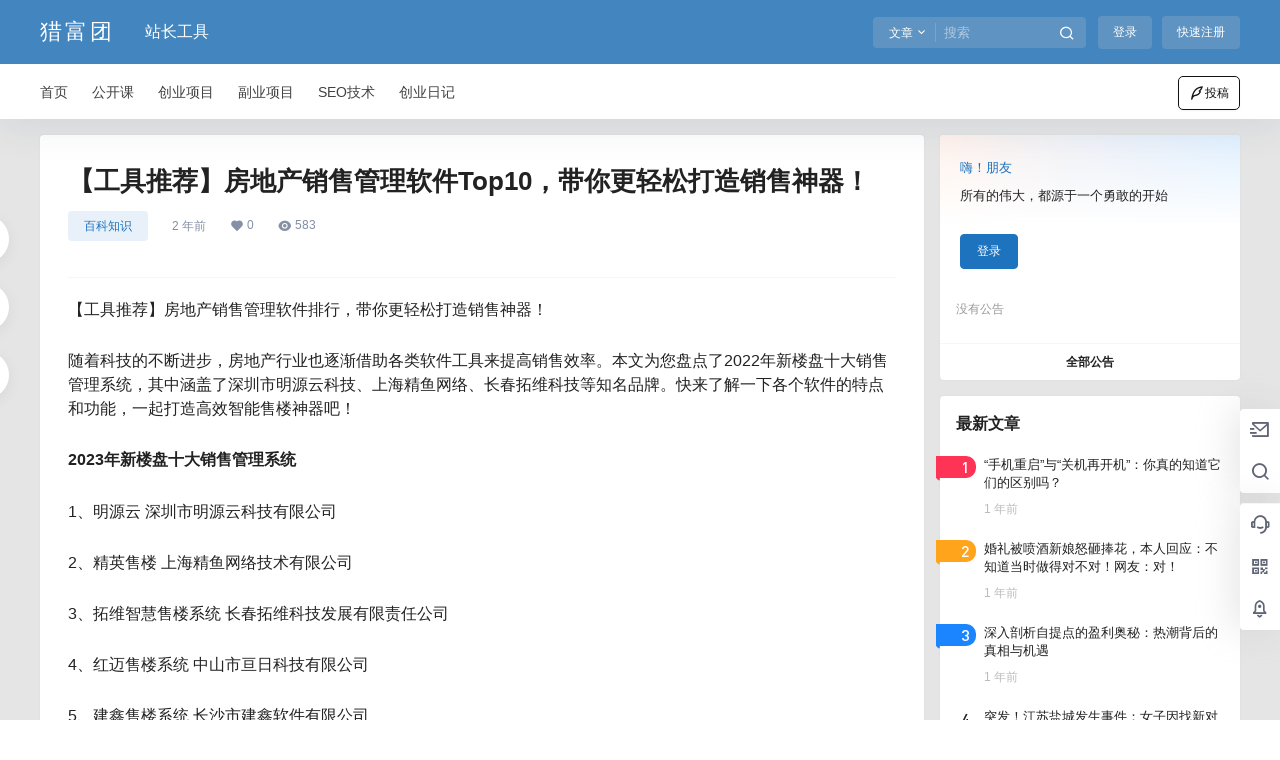

--- FILE ---
content_type: application/javascript
request_url: https://www.liefutuan.com/wp-content/themes/b2/Assets/fontend/library/message.min.js?ver=5.4.2
body_size: 2891
content:
!function(t,e){"object"==typeof exports&&"undefined"!=typeof module?module.exports=e:"function"==typeof define&&define.amd?define([],function(){return e(t)}):t.Qmsg=e(t)}(this,function(t){"function"!=typeof Object.assign&&(Object.assign=function(t){if(null==t)throw new TypeError("Cannot convert undefined or null to object");t=Object(t);for(var e=1;e<arguments.length;e++){var n=arguments[e];if(null!=n)for(var i in n)Object.prototype.hasOwnProperty.call(n,i)&&(t[i]=n[i])}return t}),"classList"in HTMLElement.prototype||Object.defineProperty(HTMLElement.prototype,"classList",{get:function(){var e=this;return{add:function(t){this.contains(t)||(e.className+=" "+t)},remove:function(t){this.contains(t)&&(t=new RegExp(t),e.className=e.className.replace(t,""))},contains:function(t){return-1!=e.className.indexOf(t)},toggle:function(t){this.contains(t)?this.remove(t):this.add(t)}}}});var l=t&&t.QMSG_GLOBALS&&t.QMSG_GLOBALS.NAMESPACE||"qmsg",a={opening:"MessageMoveIn",done:"",closing:"MessageMoveOut"},m=Object.assign({position:"center",type:"info",showClose:!1,timeout:2500,animation:!0,autoClose:!0,content:"",onClose:null,maxNums:5,html:!1},t&&t.QMSG_GLOBALS&&t.QMSG_GLOBALS.DEFAULTS),c={info:'<svg width="16" height="16" viewBox="0 0 48 48" fill="none" xmlns="http://www.w3.org/2000/svg"><rect width="48" height="48" fill="white" fill-opacity="0.01"/><path d="M24 44C29.5228 44 34.5228 41.7614 38.1421 38.1421C41.7614 34.5228 44 29.5228 44 24C44 18.4772 41.7614 13.4772 38.1421 9.85786C34.5228 6.23858 29.5228 4 24 4C18.4772 4 13.4772 6.23858 9.85786 9.85786C6.23858 13.4772 4 18.4772 4 24C4 29.5228 6.23858 34.5228 9.85786 38.1421C13.4772 41.7614 18.4772 44 24 44Z" fill="#1890ff" stroke="#1890ff" stroke-width="4" stroke-linejoin="round"/><path fill-rule="evenodd" clip-rule="evenodd" d="M24 11C25.3807 11 26.5 12.1193 26.5 13.5C26.5 14.8807 25.3807 16 24 16C22.6193 16 21.5 14.8807 21.5 13.5C21.5 12.1193 22.6193 11 24 11Z" fill="#FFF"/><path d="M24.5 34V20H23.5H22.5" stroke="#FFF" stroke-width="4" stroke-linecap="round" stroke-linejoin="round"/><path d="M21 34H28" stroke="#FFF" stroke-width="4" stroke-linecap="round" stroke-linejoin="round"/></svg>',warning:'<svg width="16" height="16" viewBox="0 0 48 48" fill="none" xmlns="http://www.w3.org/2000/svg"><rect width="48" height="48" fill="white" fill-opacity="0.01"/><path d="M24 44C29.5228 44 34.5228 41.7614 38.1421 38.1421C41.7614 34.5228 44 29.5228 44 24C44 18.4772 41.7614 13.4772 38.1421 9.85786C34.5228 6.23858 29.5228 4 24 4C18.4772 4 13.4772 6.23858 9.85786 9.85786C6.23858 13.4772 4 18.4772 4 24C4 29.5228 6.23858 34.5228 9.85786 38.1421C13.4772 41.7614 18.4772 44 24 44Z" fill="#faad14" stroke="#faad14" stroke-width="4" stroke-linejoin="round"/><path fill-rule="evenodd" clip-rule="evenodd" d="M24 37C25.3807 37 26.5 35.8807 26.5 34.5C26.5 33.1193 25.3807 32 24 32C22.6193 32 21.5 33.1193 21.5 34.5C21.5 35.8807 22.6193 37 24 37Z" fill="#FFF"/><path d="M24 12V28" stroke="#FFF" stroke-width="4" stroke-linecap="round" stroke-linejoin="round"/></svg>',error:'<svg width="16" height="16" viewBox="0 0 48 48" fill="none" xmlns="http://www.w3.org/2000/svg"><rect width="48" height="48" fill="white" fill-opacity="0.01"/><path d="M24 44C35.0457 44 44 35.0457 44 24C44 12.9543 35.0457 4 24 4C12.9543 4 4 12.9543 4 24C4 35.0457 12.9543 44 24 44Z" fill="#f5222d" stroke="#f5222d" stroke-width="4" stroke-linejoin="round"/><path d="M29.6569 18.3431L18.3432 29.6568" stroke="#FFF" stroke-width="4" stroke-linecap="round" stroke-linejoin="round"/><path d="M18.3432 18.3431L29.6569 29.6568" stroke="#FFF" stroke-width="4" stroke-linecap="round" stroke-linejoin="round"/></svg>',success:'<svg width="16" height="16" viewBox="0 0 48 48" fill="none" xmlns="http://www.w3.org/2000/svg"><rect width="48" height="48" fill="white" fill-opacity="0.01"/><path d="M24 4L29.2533 7.83204L35.7557 7.81966L37.7533 14.0077L43.0211 17.8197L41 24L43.0211 30.1803L37.7533 33.9923L35.7557 40.1803L29.2533 40.168L24 44L18.7467 40.168L12.2443 40.1803L10.2467 33.9923L4.97887 30.1803L7 24L4.97887 17.8197L10.2467 14.0077L12.2443 7.81966L18.7467 7.83204L24 4Z" fill="#52c41a" stroke="#52c41a" stroke-width="4" stroke-linecap="round" stroke-linejoin="round"/><path d="M17 24L22 29L32 19" stroke="#FFF" stroke-width="4" stroke-linecap="round" stroke-linejoin="round"/></svg>',loading:'<svg class="animate-turn" width="16" height="16" viewBox="0 0 48 48" fill="none" xmlns="http://www.w3.org/2000/svg"><rect width="48" height="48" fill="white" fill-opacity="0.01"/><path d="M4 24C4 35.0457 12.9543 44 24 44V44C35.0457 44 44 35.0457 44 24C44 12.9543 35.0457 4 24 4" stroke="#1890ff" stroke-width="4" stroke-linecap="round" stroke-linejoin="round"/><path d="M36 24C36 17.3726 30.6274 12 24 12C17.3726 12 12 17.3726 12 24C12 30.6274 17.3726 36 24 36V36" stroke="#1890ff" stroke-width="4" stroke-linecap="round" stroke-linejoin="round"/></svg>',close:'<svg width="16" height="16" viewBox="0 0 48 48" fill="none" xmlns="http://www.w3.org/2000/svg"><rect width="48" height="48" fill="white" fill-opacity="0.01"/><path d="M14 14L34 34" stroke="#909399" stroke-width="4" stroke-linecap="round" stroke-linejoin="round"/><path d="M14 34L34 14" stroke="#909399" stroke-width="4" stroke-linecap="round" stroke-linejoin="round"/></svg>'},e=void 0!==(t=document.createElement("div").style).animationName||void 0!==t.WebkitAnimationName||void 0!==t.MozAnimationName||void 0!==t.msAnimationName||void 0!==t.OAnimationName;function g(){for(var t=l,e=0;e<arguments.length;++e)t+="-"+arguments[e];return t}function f(t){var e=this;e.settings=Object.assign({},m,t||{}),e.id=h.instanceCount;var n=(n=e.settings.timeout)&&parseInt(0<=n)&parseInt(n)<=Math.NEGATIVE_INFINITY?parseInt(n):m.timeout;e.timeout=n,e.settings.timeout=n,e.timer=null;var i=document.createElement("div"),o=c[e.settings.type||"info"],s=g("content-"+e.settings.type||"info");s+=e.settings.showClose?" "+g("content-with-close"):"";var r=e.settings.content||"",t=c.close,n=e.settings.showClose?'<i class="qmsg-icon qmsg-icon-close">'+t+"</i>":"",t=document.createElement("span");e.settings.html?t.innerHTML=r:t.innerText=r,i.innerHTML='<div class="qmsg-content">            <div class="'+s+'">                <i class="qmsg-icon">'+o+"</i>"+t.outerHTML+n+"</div>        </div>",i.classList.add(g("item")),i.style.textAlign=e.settings.position;n=document.querySelector("."+l);n||((n=document.createElement("div")).classList.add(l,g("wrapper"),g("is-initialized")),document.body.appendChild(n)),n.appendChild(i),e.$wrapper=n,e.$elem=i,d(e,"opening"),e.settings.showClose&&i.querySelector(".qmsg-icon-close").addEventListener("click",function(){e.close()}.bind(i)),i.addEventListener("animationend",function(t){var e=t.target;t.animationName==a.closing&&(clearInterval(this.timer),this.destroy()),e.style.animationName="",e.style.webkitAnimationName=""}.bind(e)),e.settings.autoClose&&(e.timer=setInterval(function(){this.timeout-=10,this.timeout<=0&&(clearInterval(this.timer),this.close())}.bind(e),10),e.$elem.addEventListener("mouseover",function(){clearInterval(this.timer)}.bind(e)),e.$elem.addEventListener("mouseout",function(){"closing"!=this.state&&(this.timer=setInterval(function(){this.timeout-=10,this.timeout<=0&&(clearInterval(this.timer),this.close())}.bind(e),10))}.bind(e)))}function d(t,e){e&&a[e]&&(t.state=e,t.$elem.style.animationName=a[e])}function n(t,e){var n=Object.assign({},m);return 0===arguments.length?n:t instanceof Object?Object.assign(n,t):(n.content=t.toString(),e instanceof Object?Object.assign(n,e):n)}function i(t){t=t||{};var e,n,i,o,s=JSON.stringify(t),r=-1;for(n in this.oMsgs){var l=this.oMsgs[n];if(l.config==s){r=n,e=l.inst;break}}if(r<0){this.instanceCount++;var a={};a.id=this.instanceCount,a.config=s,(e=new f(t)).id=this.instanceCount,e.count="",a.inst=e,this.oMsgs[this.instanceCount]=a;var c=this.oMsgs.length,d=this.maxNums;if(d<c)for(var h=0,u=this.oMsgs;h<c-d;h++)u[h]&&u[h].inst.settings.autoClose&&u[h].inst.close()}else e.count=e.count?99<=e.count?e.count:e.count+1:2,i=e,o=g("count"),t=i.$elem.querySelector("."+g("content")),(a=t.querySelector("."+o))||((a=document.createElement("span")).classList.add(o),t.appendChild(a)),a.innerHTML=i.count,a.style.animationName="",a.style.animationName="MessageShake",i.timeout=i.settings.timeout||m.timeout;return e.$elem.setAttribute("data-count",e.count),e}f.prototype.destroy=function(){this.$elem.parentNode&&this.$elem.parentNode.removeChild(this.$elem),clearInterval(this.timer),h.remove(this.id)},f.prototype.close=function(){d(this,"closing"),e?h.remove(this.id):this.destroy();var t=this.settings.onClose;t&&t instanceof Function&&t.call(this)};var h={version:"0.0.1",instanceCount:0,oMsgs:[],maxNums:m.maxNums||5,config:function(t){m=t&&t instanceof Object?Object.assign(m,t):m,this.maxNums=m.maxNums&&0<m.maxNums?parseInt(m.maxNums):3},info:function(t,e){e=n(t,e);return e.type="info",i.call(this,e)},warning:function(t,e){e=n(t,e);return e.type="warning",i.call(this,e)},success:function(t,e){e=n(t,e);return e.type="success",i.call(this,e)},error:function(t,e){e=n(t,e);return e.type="error",i.call(this,e)},loading:function(t,e){e=n(t,e);return e.type="loading",e.autoClose=!1,i.call(this,e)},remove:function(t){this.oMsgs[t]&&delete this.oMsgs[t]},closeAll:function(){for(var t in this.oMsgs)this.oMsgs[t]&&this.oMsgs[t].inst.close()}};return h});